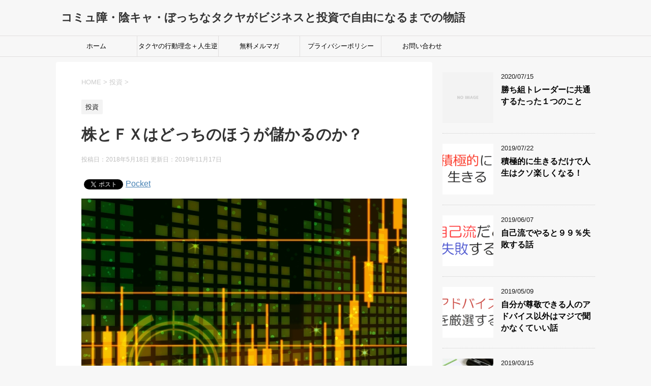

--- FILE ---
content_type: text/html; charset=UTF-8
request_url: https://takuya001.com/archives/548
body_size: 13980
content:
<!DOCTYPE html>
<!--[if lt IE 7]>
<html class="ie6" lang="ja"
prefix="og: https://ogp.me/ns#" > <![endif]-->
<!--[if IE 7]>
<html class="i7" lang="ja"
prefix="og: https://ogp.me/ns#" > <![endif]-->
<!--[if IE 8]>
<html class="ie" lang="ja"
prefix="og: https://ogp.me/ns#" > <![endif]-->
<!--[if gt IE 8]><!-->
<html lang="ja"
prefix="og: https://ogp.me/ns#" >
<!--<![endif]-->
<head prefix="og: http://ogp.me/ns# fb: http://ogp.me/ns/fb# article: http://ogp.me/ns/article#">
<meta charset="UTF-8" >
<meta name="viewport" content="width=device-width,initial-scale=1.0,user-scalable=yes">
<meta name="format-detection" content="telephone=no" >
<link rel="alternate" type="application/rss+xml" title="コミュ障・陰キャ・ぼっちなタクヤがビジネスと投資で自由になるまでの物語　 RSS Feed" href="https://takuya001.com/feed" />
<link rel="pingback" href="https://takuya001.com/xmlrpc.php" >
<!--[if lt IE 9]>
<script src="https://takuya001.com/wp-content/themes/stinger8/js/html5shiv.js"></script>
<![endif]-->
<title>株とＦＸはどっちのほうが儲かるのか？ | コミュ障・陰キャ・ぼっちなタクヤがビジネスと投資で自由になるまでの物語 </title>
<!-- All in One SEO 4.1.4.5 -->
<meta name="robots" content="max-image-preview:large" />
<link rel="canonical" href="https://takuya001.com/archives/548" />
<meta property="og:locale" content="ja_JP" />
<meta property="og:site_name" content="コミュ障・陰キャ・ぼっちなタクヤがビジネスと投資で自由になるまでの物語　 |" />
<meta property="og:type" content="article" />
<meta property="og:title" content="株とＦＸはどっちのほうが儲かるのか？ | コミュ障・陰キャ・ぼっちなタクヤがビジネスと投資で自由になるまでの物語 " />
<meta property="og:url" content="https://takuya001.com/archives/548" />
<meta property="article:published_time" content="2018-05-18T11:30:32+00:00" />
<meta property="article:modified_time" content="2019-11-16T23:16:03+00:00" />
<meta name="twitter:card" content="summary" />
<meta name="twitter:domain" content="takuya001.com" />
<meta name="twitter:title" content="株とＦＸはどっちのほうが儲かるのか？ | コミュ障・陰キャ・ぼっちなタクヤがビジネスと投資で自由になるまでの物語 " />
<meta name="google" content="nositelinkssearchbox" />
<!-- All in One SEO -->
<link rel='dns-prefetch' href='//ajax.googleapis.com' />
<!-- <link rel='stylesheet' id='contact-form-7-css'  href='https://takuya001.com/wp-content/plugins/contact-form-7/includes/css/styles.css?ver=5.1.6' type='text/css' media='all' /> -->
<!-- <link rel='stylesheet' id='toc-screen-css'  href='https://takuya001.com/wp-content/plugins/table-of-contents-plus/screen.min.css?ver=2106' type='text/css' media='all' /> -->
<!-- <link rel='stylesheet' id='normalize-css'  href='https://takuya001.com/wp-content/themes/stinger8/css/normalize.css?ver=1.5.9' type='text/css' media='all' /> -->
<!-- <link rel='stylesheet' id='font-awesome-css'  href='https://takuya001.com/wp-content/themes/stinger8/css/fontawesome/css/font-awesome.min.css?ver=4.5.0' type='text/css' media='all' /> -->
<!-- <link rel='stylesheet' id='style-css'  href='https://takuya001.com/wp-content/themes/stinger8/style.css?ver=4.9.26' type='text/css' media='all' /> -->
<link rel="stylesheet" type="text/css" href="//takuya001.com/wp-content/cache/wpfc-minified/eperinhf/e86lp.css" media="all"/>
<script type='text/javascript' src='//ajax.googleapis.com/ajax/libs/jquery/1.11.3/jquery.min.js?ver=1.11.3'></script>
<link rel='https://api.w.org/' href='https://takuya001.com/wp-json/' />
<link rel='shortlink' href='https://takuya001.com/?p=548' />
<link rel="alternate" type="application/json+oembed" href="https://takuya001.com/wp-json/oembed/1.0/embed?url=https%3A%2F%2Ftakuya001.com%2Farchives%2F548" />
<link rel="alternate" type="text/xml+oembed" href="https://takuya001.com/wp-json/oembed/1.0/embed?url=https%3A%2F%2Ftakuya001.com%2Farchives%2F548&#038;format=xml" />
<!-- BEGIN: WP Social Bookmarking Light HEAD -->
<script>
(function (d, s, id) {
var js, fjs = d.getElementsByTagName(s)[0];
if (d.getElementById(id)) return;
js = d.createElement(s);
js.id = id;
js.src = "//connect.facebook.net/ja_JP/sdk.js#xfbml=1&version=v2.7";
fjs.parentNode.insertBefore(js, fjs);
}(document, 'script', 'facebook-jssdk'));
</script>
<style type="text/css">
.wp_social_bookmarking_light{
border: 0 !important;
padding: 10px 0 20px 0 !important;
margin: 0 !important;
}
.wp_social_bookmarking_light div{
float: left !important;
border: 0 !important;
padding: 0 !important;
margin: 0 5px 0px 0 !important;
min-height: 30px !important;
line-height: 18px !important;
text-indent: 0 !important;
}
.wp_social_bookmarking_light img{
border: 0 !important;
padding: 0;
margin: 0;
vertical-align: top !important;
}
.wp_social_bookmarking_light_clear{
clear: both !important;
}
#fb-root{
display: none;
}
.wsbl_facebook_like iframe{
max-width: none !important;
}
.wsbl_pinterest a{
border: 0px !important;
}
</style>
<!-- END: WP Social Bookmarking Light HEAD -->
<style type="text/css" id="custom-background-css">
body.custom-background { background-color: #f7f7f7; }
</style>
<!-- Google Analytics -->
<script>
(function(i,s,o,g,r,a,m){i['GoogleAnalyticsObject']=r;i[r]=i[r]||function(){
(i[r].q=i[r].q||[]).push(arguments)},i[r].l=1*new Date();a=s.createElement(o),
m=s.getElementsByTagName(o)[0];a.async=1;a.src=g;m.parentNode.insertBefore(a,m)
})(window,document,'script','https://www.google-analytics.com/analytics.js','ga');
ga('create', 'UA-117920385-1', 'auto');
ga('send', 'pageview');
</script>
<!-- End Google Analytics -->
</head>
<body class="post-template-default single single-post postid-548 single-format-standard custom-background" >
<div id="st-ami">
<div id="wrapper">
<div id="wrapper-in">
<header>
<div id="headbox-bg">
<div class="clearfix" id="headbox">
<nav id="s-navi" class="pcnone">
<dl class="acordion">
<dt class="trigger">
<p><span class="op"><i class="fa fa-bars"></i></span></p>
</dt>
<dd class="acordion_tree">
<div class="menu-%e3%83%a1%e3%83%8b%e3%83%a5%e3%83%bc%ef%bc%91-container"><ul id="menu-%e3%83%a1%e3%83%8b%e3%83%a5%e3%83%bc%ef%bc%91" class="menu"><li id="menu-item-2208" class="menu-item menu-item-type-custom menu-item-object-custom menu-item-home menu-item-2208"><a href="https://takuya001.com/">ホーム</a></li>
<li id="menu-item-2207" class="menu-item menu-item-type-post_type menu-item-object-page menu-item-2207"><a href="https://takuya001.com/profile">タクヤの行動理念＋人生逆転のためのプロセス</a></li>
<li id="menu-item-2637" class="menu-item menu-item-type-custom menu-item-object-custom menu-item-2637"><a href="http://takuya001.com/lp/31-2">無料メルマガ</a></li>
<li id="menu-item-2205" class="menu-item menu-item-type-post_type menu-item-object-page menu-item-2205"><a href="https://takuya001.com/privacy">プライバシーポリシー</a></li>
<li id="menu-item-2206" class="menu-item menu-item-type-post_type menu-item-object-page menu-item-2206"><a href="https://takuya001.com/contact">お問い合わせ</a></li>
</ul></div>			<div class="clear"></div>
</dd>
</dl>
</nav>
<div id="header-l">
<!-- ロゴ又はブログ名 -->
<p class="sitename">
<a href="https://takuya001.com/">
コミュ障・陰キャ・ぼっちなタクヤがビジネスと投資で自由になるまでの物語　										</a>
</p>
<!-- ロゴ又はブログ名ここまで -->
<!-- キャプション -->
<p class="descr">
</p>
</div><!-- /#header-l -->
</div><!-- /#headbox-bg -->
</div><!-- /#headbox clearfix -->
<div id="gazou-wide">
<div id="st-menubox">
<div id="st-menuwide">
<nav class="smanone clearfix"><ul id="menu-%e3%83%a1%e3%83%8b%e3%83%a5%e3%83%bc%ef%bc%91-1" class="menu"><li class="menu-item menu-item-type-custom menu-item-object-custom menu-item-home menu-item-2208"><a href="https://takuya001.com/">ホーム</a></li>
<li class="menu-item menu-item-type-post_type menu-item-object-page menu-item-2207"><a href="https://takuya001.com/profile">タクヤの行動理念＋人生逆転のためのプロセス</a></li>
<li class="menu-item menu-item-type-custom menu-item-object-custom menu-item-2637"><a href="http://takuya001.com/lp/31-2">無料メルマガ</a></li>
<li class="menu-item menu-item-type-post_type menu-item-object-page menu-item-2205"><a href="https://takuya001.com/privacy">プライバシーポリシー</a></li>
<li class="menu-item menu-item-type-post_type menu-item-object-page menu-item-2206"><a href="https://takuya001.com/contact">お問い合わせ</a></li>
</ul></nav>			</div>
</div>
</div>
<!-- /gazou -->
</header>
<div id="content-w">
<div id="content" class="clearfix">
<div id="contentInner">
<div class="st-main">
<!-- ぱんくず -->
<section id="breadcrumb">
<ol itemscope itemtype="http://schema.org/BreadcrumbList">
<li itemprop="itemListElement" itemscope
itemtype="http://schema.org/ListItem"><a href="https://takuya001.com" itemprop="item"><span itemprop="name">HOME</span></a> > <meta itemprop="position" content="1" /></li>
<li itemprop="itemListElement" itemscope
itemtype="http://schema.org/ListItem"><a href="https://takuya001.com/archives/category/investment%e3%80%80%e3%80%80" itemprop="item">
<span itemprop="name">投資</span> </a> &gt;<meta itemprop="position" content="2" /></li> 
</ol>
</section>
<!--/ ぱんくず -->
<div id="post-548" class="st-post post-548 post type-post status-publish format-standard has-post-thumbnail hentry category-investment">
<article>
<!--ループ開始 -->
<p class="st-catgroup">
<a href="https://takuya001.com/archives/category/investment%e3%80%80%e3%80%80" title="View all posts in 投資" rel="category tag"><span class="catname st-catid2">投資</span></a>					</p>
<h1 class="entry-title">株とＦＸはどっちのほうが儲かるのか？</h1>
<div class="blogbox">
<p><span class="kdate">
投稿日：2018年5月18日								更新日：<time class="updated" datetime="2019-11-17T08:16:03+0900">2019年11月17日</time>
</span></p>
</div>
<div class="mainbox">
<div class="entry-content">
<div class='wp_social_bookmarking_light'>
<div class="wsbl_facebook_like"><div id="fb-root"></div><fb:like href="https://takuya001.com/archives/548" layout="button_count" action="like" width="100" share="false" show_faces="false" ></fb:like></div>
<div class="wsbl_twitter"><a href="https://twitter.com/share" class="twitter-share-button" data-url="https://takuya001.com/archives/548" data-text="株とＦＸはどっちのほうが儲かるのか？" data-lang="ja">Tweet</a></div>
<div class="wsbl_pocket"><a href="https://getpocket.com/save" class="pocket-btn" data-lang="en" data-save-url="https://takuya001.com/archives/548" data-pocket-count="horizontal" data-pocket-align="left" >Pocket</a><script type="text/javascript">!function(d,i){if(!d.getElementById(i)){var j=d.createElement("script");j.id=i;j.src="https://widgets.getpocket.com/v1/j/btn.js?v=1";var w=d.getElementById(i);d.body.appendChild(j);}}(document,"pocket-btn-js");</script></div>
<div class="wsbl_google_plus_one"><g:plusone size="medium" annotation="bubble" href="https://takuya001.com/archives/548" ></g:plusone></div>
</div>
<br class='wp_social_bookmarking_light_clear' />
<p><img class="alignnone size-full wp-image-6497" src="https://takuya001.com/wp-content/uploads/2018/05/ecd1cd298cd3f810b4b0b7676ad031bb_s.jpg" alt="チャート" width="640" height="480" srcset="https://takuya001.com/wp-content/uploads/2018/05/ecd1cd298cd3f810b4b0b7676ad031bb_s.jpg 640w, https://takuya001.com/wp-content/uploads/2018/05/ecd1cd298cd3f810b4b0b7676ad031bb_s-300x225.jpg 300w" sizes="(max-width: 640px) 100vw, 640px" /></p>
<div id="toc_container" class="toc_transparent no_bullets"><p class="toc_title">目次</p><ul class="toc_list"><li><a href="#i"><span class="toc_number toc_depth_1">1</span> 株もＦＸもカイジの沼のようなギャンブルじゃない！</a></li><li><a href="#i-2"><span class="toc_number toc_depth_1">2</span> 株やＦＸの本質は天気予報と同じ。</a></li><li><a href="#i-3"><span class="toc_number toc_depth_1">3</span> チャートを見れば株式市場がＡＴＭに・・・</a></li><li><a href="#i-4"><span class="toc_number toc_depth_1">4</span> 株で稼げる人はＦＸでもガッポリ稼げる！！</a></li><li><a href="#i-5"><span class="toc_number toc_depth_1">5</span> 株価の上げ下げのキモは人間心理</a></li><li><a href="#i-6"><span class="toc_number toc_depth_1">6</span> 株とＦＸの値動きメカニズムの秘密とは？</a></li><li><a href="#i-7"><span class="toc_number toc_depth_1">7</span> まとめ</a></li><li><a href="#i-8"><span class="toc_number toc_depth_1">8</span> ※追伸</a></li></ul></div>
<h2><span id="i"><span id="i">株もＦＸもカイジの沼のようなギャンブルじゃない！</span></span></h2>
<p><img class="alignnone size-large wp-image-5805" src="https://takuya001.com/wp-content/uploads/2018/05/N811_1234saikoro_TP_V-1024x682.jpg" alt="サイコロ" width="700" height="466" srcset="https://takuya001.com/wp-content/uploads/2018/05/N811_1234saikoro_TP_V-1024x682.jpg 1024w, https://takuya001.com/wp-content/uploads/2018/05/N811_1234saikoro_TP_V-300x200.jpg 300w, https://takuya001.com/wp-content/uploads/2018/05/N811_1234saikoro_TP_V-768x512.jpg 768w, https://takuya001.com/wp-content/uploads/2018/05/N811_1234saikoro_TP_V.jpg 1600w" sizes="(max-width: 700px) 100vw, 700px" /></p>
<p>こんにちは、タクヤです。</p>
<p><span class="oomozi">今</span>日は、株とＦＸはどっちのほうが<br />
儲かるのか？</p>
<p>という話をしていきます。</p>
<p>&nbsp;</p>
<p>突然ですが、投資といえば株とＦＸが有<br />
名ですよね。</p>
<p>&nbsp;</p>
<p>ちなみに、めっちゃ簡単に言っておく<br />
と、</p>
<p>株式投資はトヨタなどの会社に投<br />
資すること。</p>
<p>で、ＦＸっていうのは、Foreign Ex<br />
changeの略で、<br />
国の通貨に投資をすることです。</p>
<p>&nbsp;</p>
<p>まずあなたは、株とＦＸという言葉だけ<br />
を見て、どんなイメージを思い浮かべ<br />
ますかね？</p>
<p>&nbsp;</p>
<p>おそらく多くの人が持つイメージとし<br />
ては、</p>
<p>「株式投資はちゃんとした投資だけ<br />
ど、ＦＸはギャンブルみたいなもんで<br />
しょ！」</p>
<p>という感じなのではないでしょうか？</p>
<p>&nbsp;</p>
<p>確かに一見、株はリスクが低くて、<br />
ＦＸはリスクが高いと思われがちなん<br />
ですよね。</p>
<p>僕も以前までそう思ってました。</p>
<p>&nbsp;</p>
<p>しかし実は、株もＦＸもリスクはほと<br />
んど変わらないんですよ。</p>
<p>なぜなら、株もＦＸも、値動きが上<br />
がるか下がるかを当てることができれ<br />
ば儲かる。</p>
<p>外れたら損をするという、ただそ<br />
れだけのことだからです。</p>
<p>&nbsp;</p>
<p>だから、株もＦＸも、</p>
<p>どちらともカイジの沼のようなギャンブ<br />
ルではないということですね。</p>
<p>&nbsp;</p>
<p>そして、今日のテーマである、株とＦＸ<br />
はどっちのほうが儲かるのか？<br />
という答えを言うと・・・</p>
<p>「株でもＦＸでもどっちでも超儲か<br />
りまっせ！」</p>
<p>というのが答えです。</p>
<p>&nbsp;</p>
<p>「株でもＦＸでもどっちでも儲かる<br />
って、<br />
それ全然答えになってねえじゃね<br />
えか！」</p>
<p>と発狂した人もいるかもしれませ<br />
んが、これが真実なのでしょうがな<br />
いんですよね。</p>
<h2><span id="i-2">株やＦＸの本質は天気予報と同じ。</span></h2>
<p>はっきり言って、株だから安全、ＦＸ<br />
だから危険というのは間違ってます。</p>
<p>正確に言うと、株でもＦＸでも、<br />
値動きが読めれば安全。</p>
<p>値動きを読めなければ危険という、<br />
ただそれだけのことです。</p>
<p>&nbsp;</p>
<p>例えば、値動きを読むというのはどう<br />
いうことかというと、</p>
<p>「次は株価が上昇しそうだな！」</p>
<p>「下落しそうだな！」</p>
<p>という次の株価の値動きを予測する<br />
ことです。</p>
<p>まあ天気予報みたいなものですね。</p>
<p>&nbsp;</p>
<p>例えば、天気予報は、</p>
<p>・明日は晴れになるか</p>
<p>・雨になるか</p>
<p>だいたい当たりますよね。</p>
<p>&nbsp;</p>
<p>それと同じで、</p>
<p>株やＦＸも、天気予報と同じで、ある<br />
程度上がるか下がるかを予測するこ<br />
とができます。</p>
<p>&nbsp;</p>
<p>信じられないかもしれませんが、株<br />
とＦＸの値動きというのは予測<br />
できるんですよ。</p>
<p>&nbsp;</p>
<p>もちろん、百発百中というのは無理<br />
ですが、</p>
<p>株価の値動きはある程度予測ができ<br />
ます。</p>
<p>&nbsp;</p>
<p>で、ここだけの話、株もＦＸも<br />
上がるか下がるか２分の１の確率<br />
の世界です。</p>
<p>だからこそ、株価の上げ下げの的中率<br />
を上げていけば、<br />
自然と勝てるようになるというわけで<br />
す。</p>
<p>&nbsp;</p>
<p>「でも、株価の値動きって本当に読め<br />
るんですか？」</p>
<p>「値動きが読めるってことは、企業<br />
の未来も分かるってことですか？」</p>
<p>という人もいると思うので答えて<br />
おきますが、ぶっちゃけ企業の未来<br />
は分かりません。</p>
<p>&nbsp;</p>
<p>企業の未来は分からない。でも株<br />
価の値動きは分かるのです。</p>
<p>なぜ、企業の未来が分からなく<br />
ても株価の上げ下げは予測できるの<br />
か？</p>
<p>それは、今の時代はチャートという<br />
超便利ツールがあるからです。</p>
<h2><span id="i-3">チャートを見れば株式市場がＡＴＭに・・・</span></h2>
<p>ちなみに、チャートというのはパソコン<br />
に表示することで、</p>
<p>株価の値動きが見れるグラフみたいな<br />
ものですね。</p>
<p>&nbsp;</p>
<p>言葉だけじゃイメージしづらい<br />
と思うので画像でお見せしますね。</p>
<p><a href="https://takuya001.com/wp-content/uploads/2018/05/stock-chart-9.png"><img class="alignnone size-large wp-image-5803" src="https://takuya001.com/wp-content/uploads/2018/05/stock-chart-9-1024x576.png" alt="株価チャート" width="700" height="394" srcset="https://takuya001.com/wp-content/uploads/2018/05/stock-chart-9-1024x576.png 1024w, https://takuya001.com/wp-content/uploads/2018/05/stock-chart-9-300x169.png 300w, https://takuya001.com/wp-content/uploads/2018/05/stock-chart-9-768x432.png 768w, https://takuya001.com/wp-content/uploads/2018/05/stock-chart-9.png 1366w" sizes="(max-width: 700px) 100vw, 700px" /></a></p>
<p>&nbsp;</p>
<p>いかがでしょうか？</p>
<p>これが株価チャートというものです。</p>
<p>&nbsp;</p>
<p>例えば、株価チャートを見れば、</p>
<p>「どこで株を買えばいいのか？」</p>
<p>が一発で分かるようになります。</p>
<p>&nbsp;</p>
<p>「おっ！次は株価が上がりそうだから<br />
株を買ってみるぜ！」</p>
<p>「うーん・・このチャートの形だとそろ<br />
そろ下がりそうだから、<br />
利益確定しておくか・・・」</p>
<p>といった売買判断が、チャートを見る<br />
ことで、めちゃくちゃ簡単にできるよう<br />
になります。</p>
<p>&nbsp;</p>
<p>例えば、</p>
<p>チャートを見て株を買うタイミングが<br />
分かるようになれば、</p>
<p>株式市場が<br />
あなたのＡＴＭに早変わりします。</p>
<p>&nbsp;</p>
<p>つまり、</p>
<p>好きな時に好きなだけのマネーを、<br />
株式市場から引き出すことができ<br />
るようになるということですね。</p>
<p><a href="https://takuya001.com/archives/5973" target="_blank" rel="noopener">株価チャートを見るメリットについて書いた記事はこちら</a></p>
<p>&nbsp;</p>
<p>それから、<br />
株とＦＸはどっちのほうが儲かるのか？<br />
という議論は、多くの人がやってます<br />
が、</p>
<p>ぶっちゃけ、株だろうがＦＸだろう<br />
がどっちもえぐいほど儲かります。</p>
<p>トレードスキルがある人がやればで<br />
すが。</p>
<p>&nbsp;</p>
<p>だから、本来は上記のような議論は<br />
不毛でしかないのです。</p>
<p>&nbsp;</p>
<p>真実は、</p>
<p>・トレードが上手い人がやれば、株だ<br />
ろうがＦＸだろうが、</p>
<p>１００万円の元手を１億円とかにで<br />
きる。</p>
<p>・トレードが下手な人がやれば、株だろ<br />
うがＦＸだろうが、</p>
<p>１００万円の元手が０円になる。</p>
<p>ただこれだけのことです。</p>
<h2><span id="i-4">株で稼げる人はＦＸでもガッポリ稼げる！！</span></h2>
<p>はっきり言って、</p>
<p>株で勝てる人はＦＸでも勝てますし、<br />
ＦＸで勝てる人は株でも間違いなく勝<br />
てます。</p>
<p>なぜなら、株もＦＸも値動き自体<br />
は同じようなクセがあるからです。</p>
<p>&nbsp;</p>
<p>例えば、株価が一気に暴落したときとい<br />
うのは、</p>
<p>Ｖ字回復で一気に上昇していくのは、<br />
かなり稀という事実があります。</p>
<p>&nbsp;</p>
<p>で、ほとんどの場合、株価が暴落した<br />
後は３か月とか６か月ほど、</p>
<p>同じ価格帯をいったりきたりする<br />
値動きになります。</p>
<p>&nbsp;</p>
<p>このような同じ価格帯の中で値動きする<br />
状態のことを、</p>
<p>横ばい相場と言います。<br />
※（ボックス相場とも言います。）</p>
<p>&nbsp;</p>
<p>例えば、１０００円だった株価が暴落<br />
してきて８００円になりました。</p>
<p>で、１０００円から８００円まで<br />
暴落してきた場合だと、</p>
<p>だいたい、８００円～９００円くらいの<br />
値幅で、<br />
株価がいったりきたりする値動きにな<br />
りますね。</p>
<h2><span id="i-5">株価の上げ下げのキモは人間心理</span></h2>
<p>なぜ、株価が暴落した後は、横ばい<br />
相場になりやすいのか？</p>
<p>それは投資家たちの人間心理を考<br />
えれば、すべて説明できます。</p>
<p>&nbsp;</p>
<p>例えば、株価が暴落してきた時の<br />
投資家の心理状態は、大きく分けて<br />
２パターンあります。</p>
<p>&nbsp;</p>
<p>まず１つめのタイプは、</p>
<p>「これだけ株価が下がってきたんだか<br />
ら、そろそろ上がるに違いない！」</p>
<p>「だから株を買おう！」</p>
<p>という考えの投資家。</p>
<p>&nbsp;</p>
<p>２つめのタイプは、</p>
<p>「ヤベーよ！ヤベーよ！これだけ株価<br />
が下がってるから、もっともっと下<br />
がっちまうんじゃねーか」</p>
<p>「だから、持ち株をすべて売って今<br />
のうちに逃げておかなくちゃ汗」</p>
<p>という考えの投資家。</p>
<p>&nbsp;</p>
<p>要は、株価がドカーンと下げたあと<br />
は、</p>
<p>「もうそろそろ上がるはずだ！」<br />
と言って株を買ってくる投資家と、</p>
<p>「いやまだまだ下がるはずだ！」と<br />
言って株を売ってくる投資家の、</p>
<p>激しい攻防が行われてるということです<br />
ね。</p>
<p>&nbsp;</p>
<p>そして、結果的に売られた株数より<br />
買われた株数が多ければ、</p>
<p>天に昇る勢いでグングン上昇する。</p>
<p>逆に、買われた株数より売られた株数<br />
が多ければ、</p>
<p>みるみる下落するというわけです。</p>
<h2><span id="i-6">株とＦＸの値動きメカニズムの秘密とは？</span></h2>
<p>株の場合はとてもシンプルで、</p>
<p>売りより買いが多ければ、企業の業績<br />
が悪くても株価が上がる。</p>
<p>買いより売りが多ければ、企業の<br />
業績が良くても株価が下がる。</p>
<p>というメカニズムになっております。</p>
<p>&nbsp;</p>
<p>逆に、ＦＸの場合だと、それぞれの国ごと<br />
で通貨ペアというものが作られています。</p>
<p>&nbsp;</p>
<p>具体的に言うと、</p>
<p>アメリカドルＶＳ日本円みたいな感<br />
じですね。</p>
<p>&nbsp;</p>
<p>で、アメリカドルＶＳ日本円のよ<br />
うな感じになっているので、</p>
<p>アメリカドルが買われれば、アメリ<br />
カドルの価値が上がる。</p>
<p>日本円が買われれば、日本円の価値が上が<br />
るというメカニズムになっているわけ<br />
です。</p>
<p>&nbsp;</p>
<p>つまり、ＦＸというのはシンプルに、</p>
<p>現状ではどっちの通貨のほうが<br />
価値が高いのか？</p>
<p>を争っている、ゲームみたいなものだと<br />
思ってください。</p>
<p>&nbsp;</p>
<p>例えば、日本円よりアメリカドルが<br />
買われている時に、</p>
<p>あなたがアメリカドルを持って<br />
いればガッポリ儲かります。</p>
<p>&nbsp;</p>
<p>逆に、日本円よりアメリカドルが買<br />
われている時に、</p>
<p>あなたが日本円を持っていれば<br />
損をするということですね。</p>
<h2><span id="i-7">まとめ</span></h2>
<p>最後になりますが、</p>
<p>・株とＦＸはどっちのほうが儲かるのか？<br />
の答えとしては、</p>
<p>値動きの読み方をマスターすれば、<br />
株でもＦＸでも勝てるけど、</p>
<p>値動きが読めなければ、株でもＦＸでも<br />
勝てません。</p>
<p>&nbsp;</p>
<p>で、値動きを読むためにはどうすれば<br />
いいのかというと、</p>
<p>過去の値動きが描かれたチャート<br />
というものがあるので、それを<br />
利用する。</p>
<p>&nbsp;</p>
<p>・株の値動きも、ＦＸの値動きも、<br />
同じような値動きパターンをしや<br />
すい。</p>
<p>株もＦＸも同じような値動きパターン<br />
をしやすい理由は、</p>
<p>投資家たちの人間心理（恐怖と欲望）が<br />
大きく影響している</p>
<p>ということでした。</p>
<p>それでは、今日はこの辺で。</p>
<p>&nbsp;</p>
<p>関連記事はこちらから</p>
<p><a href="https://takuya001.com/archives/114" target="_blank" rel="noopener">投資はリスクもあるが超絶に儲かります！！！</a></p>
<p><a href="https://takuya001.com/archives/1757" target="_blank" rel="noopener">孤独が好きな人はトレードに向いてる話</a></p>
<p>ーーーーーーーーーーーーーーーーーー</p>
<h2><span id="i-8">※追伸</span></h2>
<p>僕は現在、ビジネスと投資の世界に足<br />
を踏み入れたおかげで、涙がポロポロ<br />
こぼれ落ちるほど、</p>
<p>エキサイティングな人生を送っており<br />
ます。ww</p>
<p>日々、勉強→実践をしてビジネスと投<br />
資のスキルがレベルアップしていく感<br />
覚が、たまらんのです。</p>
<p>&nbsp;</p>
<p>こんな感じで、今でこそ充実した人生<br />
を送れている僕ですが、僕はもともと、</p>
<p>中学、高校、大学と１０年近く、</p>
<p>・ぼっちで友だちいない歴１０年以上。</p>
<p>・コミュ障で教室の隅に追いやられる。</p>
<p>・陰キャだったので高校のクラスメイ<br />
トから、ゴミを見るような目で見られ<br />
る。</p>
<p>・女と会話するととにかくキョどる。</p>
<p>・大学の単位を落としまくってパニッ<br />
クになる。</p>
<p>・唯一の楽しみはパズドラをやること。</p>
<p>こんな感じでクソみたいな人生を送っ<br />
てました。w</p>
<p>&nbsp;</p>
<p>そんな僕でも、ビジネスと投資の世界<br />
に足を踏み入れた結果、あっさりと人<br />
生逆転できました。</p>
<p>僕のような、クソみたいな人生を送っ<br />
てきた人間だって人生逆転できたんだ<br />
から、</p>
<p>どんな人だって、しっかりと努力して<br />
いけば人生逆転できると確信していま<br />
す。</p>
<p>いったい僕はどのようにして、クソみ<br />
たいな人生からリア充な人生に進化す<br />
ることができたのか？</p>
<p>その過程を知りたい人は以下の記事か<br />
らどうぞ。</p>
<p><a href="https://takuya001.com/profile" target="_blank" rel="noopener">僕タクヤが人生逆転できたシンプルな秘密</a></p>
<p>ーーーーーーーーーーーーーーーーーーー</p>
<p><a href="http://takuya001.com/lp/31-2" target="_blank" rel="noopener">タクヤの無料メルマガはこちら</a></p>
<p>&nbsp;</p>
<div class='wp_social_bookmarking_light'>
<div class="wsbl_facebook_like"><div id="fb-root"></div><fb:like href="https://takuya001.com/archives/548" layout="button_count" action="like" width="100" share="false" show_faces="false" ></fb:like></div>
<div class="wsbl_twitter"><a href="https://twitter.com/share" class="twitter-share-button" data-url="https://takuya001.com/archives/548" data-text="株とＦＸはどっちのほうが儲かるのか？" data-lang="ja">Tweet</a></div>
<div class="wsbl_pocket"><a href="https://getpocket.com/save" class="pocket-btn" data-lang="en" data-save-url="https://takuya001.com/archives/548" data-pocket-count="horizontal" data-pocket-align="left" >Pocket</a><script type="text/javascript">!function(d,i){if(!d.getElementById(i)){var j=d.createElement("script");j.id=i;j.src="https://widgets.getpocket.com/v1/j/btn.js?v=1";var w=d.getElementById(i);d.body.appendChild(j);}}(document,"pocket-btn-js");</script></div>
<div class="wsbl_google_plus_one"><g:plusone size="medium" annotation="bubble" href="https://takuya001.com/archives/548" ></g:plusone></div>
</div>
<br class='wp_social_bookmarking_light_clear' />
</div>
<div class="adbox">
</div>
</div><!-- .mainboxここまで -->
<div class="sns">
<ul class="clearfix">
<!--ツイートボタン-->
<li class="twitter"> 
<a onclick="window.open('//twitter.com/intent/tweet?url=https%3A%2F%2Ftakuya001.com%2Farchives%2F548&text=%E6%A0%AA%E3%81%A8%EF%BC%A6%EF%BC%B8%E3%81%AF%E3%81%A9%E3%81%A3%E3%81%A1%E3%81%AE%E3%81%BB%E3%81%86%E3%81%8C%E5%84%B2%E3%81%8B%E3%82%8B%E3%81%AE%E3%81%8B%EF%BC%9F&tw_p=tweetbutton', '', 'width=500,height=450'); return false;"><i class="fa fa-twitter"></i><span class="snstext " >Twitter</span></a>
</li>
<!--Facebookボタン-->      
<li class="facebook">
<a href="//www.facebook.com/sharer.php?src=bm&u=https%3A%2F%2Ftakuya001.com%2Farchives%2F548&t=%E6%A0%AA%E3%81%A8%EF%BC%A6%EF%BC%B8%E3%81%AF%E3%81%A9%E3%81%A3%E3%81%A1%E3%81%AE%E3%81%BB%E3%81%86%E3%81%8C%E5%84%B2%E3%81%8B%E3%82%8B%E3%81%AE%E3%81%8B%EF%BC%9F" target="_blank"><i class="fa fa-facebook"></i><span class="snstext " >Facebook</span>
</a>
</li>
<!--Google+1ボタン-->
<li class="googleplus">
<a href="https://plus.google.com/share?url=https%3A%2F%2Ftakuya001.com%2Farchives%2F548" target="_blank"><i class="fa fa-google-plus"></i><span class="snstext " >Google+</span></a>
</li>
<!--ポケットボタン-->      
<li class="pocket">
<a onclick="window.open('//getpocket.com/edit?url=https%3A%2F%2Ftakuya001.com%2Farchives%2F548&title=%E6%A0%AA%E3%81%A8%EF%BC%A6%EF%BC%B8%E3%81%AF%E3%81%A9%E3%81%A3%E3%81%A1%E3%81%AE%E3%81%BB%E3%81%86%E3%81%8C%E5%84%B2%E3%81%8B%E3%82%8B%E3%81%AE%E3%81%8B%EF%BC%9F', '', 'width=500,height=350'); return false;"><i class="fa fa-get-pocket"></i><span class="snstext " >Pocket</span></a></li>
<!--はてブボタン-->  
<li class="hatebu">       
<a href="//b.hatena.ne.jp/entry/https://takuya001.com/archives/548" class="hatena-bookmark-button" data-hatena-bookmark-layout="simple" title="株とＦＸはどっちのほうが儲かるのか？"><span style="font-weight:bold" class="fa-hatena">B!</span><span class="snstext " >はてブ</span>
</a><script type="text/javascript" src="//b.st-hatena.com/js/bookmark_button.js" charset="utf-8" async="async"></script>
</li>
<!--LINEボタン-->   
<li class="line">
<a href="//line.me/R/msg/text/?%E6%A0%AA%E3%81%A8%EF%BC%A6%EF%BC%B8%E3%81%AF%E3%81%A9%E3%81%A3%E3%81%A1%E3%81%AE%E3%81%BB%E3%81%86%E3%81%8C%E5%84%B2%E3%81%8B%E3%82%8B%E3%81%AE%E3%81%8B%EF%BC%9F%0Ahttps%3A%2F%2Ftakuya001.com%2Farchives%2F548" target="_blank"><i class="fa fa-comment" aria-hidden="true"></i><span class="snstext" >LINE</span></a>
</li>     
</ul>
</div> 
<p class="tagst">
<i class="fa fa-folder-open-o" aria-hidden="true"></i>-<a href="https://takuya001.com/archives/category/investment%e3%80%80%e3%80%80" rel="category tag">投資</a><br/>
</p>
<p>執筆者：<a href="https://takuya001.com/archives/user/user1" title="タクヤ の投稿" rel="author">タクヤ</a></p>
<!--ループ終了-->
</article>
<div class="st-aside">
<!--関連記事-->
<p class="point"><span class="point-in">関連記事</span></p>
<div class="kanren">
<dl class="clearfix">
<dt><a href="https://takuya001.com/archives/1580">
<img width="150" height="150" src="https://takuya001.com/wp-content/uploads/2018/07/dce010d7c53b248c8b47536b4d8711af_m-150x150.jpg" class="attachment-thumbnail size-thumbnail wp-post-image" alt="相場のイメージ" srcset="https://takuya001.com/wp-content/uploads/2018/07/dce010d7c53b248c8b47536b4d8711af_m-150x150.jpg 150w, https://takuya001.com/wp-content/uploads/2018/07/dce010d7c53b248c8b47536b4d8711af_m-100x100.jpg 100w" sizes="(max-width: 150px) 100vw, 150px" />											</a></dt>
<dd>
<p class="kanren-t"><a href="https://takuya001.com/archives/1580">
株で勝ち続けるために大切なのは攻めより守り						</a></p>
<div class="smanone2">
<p>目次1 株で勝ち続けるために大切なこと2 株の世界では攻めより守りに徹するべし3 勝ち組トレーダーへの黄金ルート4 最初は儲けるより生き残ることが大事5 ※追伸 株で勝ち続けるために大切なこと こんに &#8230; </p>
</div>
</dd>
</dl>
<dl class="clearfix">
<dt><a href="https://takuya001.com/archives/1510">
<img width="150" height="150" src="https://takuya001.com/wp-content/uploads/2018/07/4f9eb1353ec80509585196469ba076bf_m-150x150.jpg" class="attachment-thumbnail size-thumbnail wp-post-image" alt="お金の雨" srcset="https://takuya001.com/wp-content/uploads/2018/07/4f9eb1353ec80509585196469ba076bf_m-150x150.jpg 150w, https://takuya001.com/wp-content/uploads/2018/07/4f9eb1353ec80509585196469ba076bf_m-100x100.jpg 100w" sizes="(max-width: 150px) 100vw, 150px" />											</a></dt>
<dd>
<p class="kanren-t"><a href="https://takuya001.com/archives/1510">
株式投資は超楽しいという話						</a></p>
<div class="smanone2">
<p>目次1 株式投資はマジで楽しすぎワロタｗ2 イチローのように努力した人だけが報われる！3 冗談抜きで３６５日休日も夢じゃない件ｗ4 まとめ5 ※追伸 株式投資はマジで楽しすぎワロタｗ こんにちは、タク &#8230; </p>
</div>
</dd>
</dl>
<dl class="clearfix">
<dt><a href="https://takuya001.com/archives/4601">
<img width="150" height="150" src="https://takuya001.com/wp-content/uploads/2018/05/ADIMGL6716_TP_V-150x150.jpg" class="attachment-thumbnail size-thumbnail wp-post-image" alt="眼鏡をかけた笑顔の男性" srcset="https://takuya001.com/wp-content/uploads/2018/05/ADIMGL6716_TP_V-150x150.jpg 150w, https://takuya001.com/wp-content/uploads/2018/05/ADIMGL6716_TP_V-100x100.jpg 100w" sizes="(max-width: 150px) 100vw, 150px" />											</a></dt>
<dd>
<p class="kanren-t"><a href="https://takuya001.com/archives/4601">
優れたトレーダーになる近道はトレードそのものを大好きになることだ！						</a></p>
<div class="smanone2">
<p>目次1 僕はブログを書くのとトレードが大好物！ｗｗ2 自分の人生＝トレードを極めること←これ最強！3 本気なら全人生をささげる覚悟でやれ！！4 トレードのガチ勢になって、神トレーダーへ！5 ※追伸 僕 &#8230; </p>
</div>
</dd>
</dl>
<dl class="clearfix">
<dt><a href="https://takuya001.com/archives/1480">
<img width="150" height="150" src="https://takuya001.com/wp-content/uploads/2018/07/MAX86_meganekui20141123111207_TP_V-150x150.jpg" class="attachment-thumbnail size-thumbnail wp-post-image" alt="電話をするスーツの男性" srcset="https://takuya001.com/wp-content/uploads/2018/07/MAX86_meganekui20141123111207_TP_V-150x150.jpg 150w, https://takuya001.com/wp-content/uploads/2018/07/MAX86_meganekui20141123111207_TP_V-100x100.jpg 100w" sizes="(max-width: 150px) 100vw, 150px" />											</a></dt>
<dd>
<p class="kanren-t"><a href="https://takuya001.com/archives/1480">
株の注文方法３つを大公開						</a></p>
<div class="smanone2">
<p>目次1 株の注文方法３つを大公開2 今すぐ株を買いたい人は成行注文3 ぴったりいくらで株を買いたい人は指値注文4 いくら以上になったら買いは逆指値注文5 まとめ6 ※追伸 株の注文方法３つを大公開 こ &#8230; </p>
</div>
</dd>
</dl>
<dl class="clearfix">
<dt><a href="https://takuya001.com/archives/5977">
<img width="150" height="150" src="https://takuya001.com/wp-content/uploads/2019/01/株はギャンブルではない-150x150.png" class="attachment-thumbnail size-thumbnail wp-post-image" alt="株はギャンブルではない" srcset="https://takuya001.com/wp-content/uploads/2019/01/株はギャンブルではない-150x150.png 150w, https://takuya001.com/wp-content/uploads/2019/01/株はギャンブルではない-100x100.png 100w" sizes="(max-width: 150px) 100vw, 150px" />											</a></dt>
<dd>
<p class="kanren-t"><a href="https://takuya001.com/archives/5977">
株はギャンブルじゃない！でもやり方によってはギャンブルになりうる。						</a></p>
<div class="smanone2">
<p>目次1 大前提として株はギャンブルじゃないから。笑2 株はやり方によってはギャンブルになる。3 思い込みで株を買ってると１００％大損するよ4 株を買うなら売買シナリオは必須！5 まとめ6 ※追伸 大前 &#8230; </p>
</div>
</dd>
</dl>
</div>
<!--ページナビ-->
<div class="p-navi clearfix">
<dl>
<dt>PREV</dt>
<dd>
<a href="https://takuya001.com/archives/473">株式投資は何を買うかよりいつ買うかが重要だ！</a>
</dd>
<dt>NEXT</dt>
<dd>
<a href="https://takuya001.com/archives/599">インプット２割、アウトプット８割が最強だ！！</a>
</dd>
</dl>
</div>
</div><!-- /st-aside -->
</div>
<!--/post-->
</div><!-- /st-main -->
</div>
<!-- /#contentInner -->
<div id="side">
<div class="st-aside">
<div class="kanren">
<dl class="clearfix">
<dt><a href="https://takuya001.com/archives/7395">
<img src="https://takuya001.com/wp-content/themes/stinger8/images/no-img.png" alt="no image" title="no image" width="100" height="100" />
</a></dt>
<dd>
<div class="blog_info">
<p>2020/07/15</p>
</div>
<p class="kanren-t"><a href="https://takuya001.com/archives/7395">勝ち組トレーダーに共通するたった１つのこと</a></p>
<div class="smanone2">
</div>
</dd>
</dl>
<dl class="clearfix">
<dt><a href="https://takuya001.com/archives/7221">
<img width="150" height="150" src="https://takuya001.com/wp-content/uploads/2019/07/積極的に生きる-1-150x150.png" class="attachment-thumbnail size-thumbnail wp-post-image" alt="積極的に生きる　" srcset="https://takuya001.com/wp-content/uploads/2019/07/積極的に生きる-1-150x150.png 150w, https://takuya001.com/wp-content/uploads/2019/07/積極的に生きる-1-100x100.png 100w" sizes="(max-width: 150px) 100vw, 150px" />											</a></dt>
<dd>
<div class="blog_info">
<p>2019/07/22</p>
</div>
<p class="kanren-t"><a href="https://takuya001.com/archives/7221">積極的に生きるだけで人生はクソ楽しくなる！　</a></p>
<div class="smanone2">
</div>
</dd>
</dl>
<dl class="clearfix">
<dt><a href="https://takuya001.com/archives/7219">
<img width="150" height="150" src="https://takuya001.com/wp-content/uploads/2019/06/自己流だと失敗する-1-150x150.png" class="attachment-thumbnail size-thumbnail wp-post-image" alt="自己流だと失敗する" srcset="https://takuya001.com/wp-content/uploads/2019/06/自己流だと失敗する-1-150x150.png 150w, https://takuya001.com/wp-content/uploads/2019/06/自己流だと失敗する-1-100x100.png 100w" sizes="(max-width: 150px) 100vw, 150px" />											</a></dt>
<dd>
<div class="blog_info">
<p>2019/06/07</p>
</div>
<p class="kanren-t"><a href="https://takuya001.com/archives/7219">自己流でやると９９％失敗する話　</a></p>
<div class="smanone2">
</div>
</dd>
</dl>
<dl class="clearfix">
<dt><a href="https://takuya001.com/archives/7217">
<img width="150" height="150" src="https://takuya001.com/wp-content/uploads/2019/05/アドバイスを厳選する-150x150.png" class="attachment-thumbnail size-thumbnail wp-post-image" alt="アドバイスを厳選する" srcset="https://takuya001.com/wp-content/uploads/2019/05/アドバイスを厳選する-150x150.png 150w, https://takuya001.com/wp-content/uploads/2019/05/アドバイスを厳選する-100x100.png 100w" sizes="(max-width: 150px) 100vw, 150px" />											</a></dt>
<dd>
<div class="blog_info">
<p>2019/05/09</p>
</div>
<p class="kanren-t"><a href="https://takuya001.com/archives/7217">自分が尊敬できる人のアドバイス以外はマジで聞かなくていい話　</a></p>
<div class="smanone2">
</div>
</dd>
</dl>
<dl class="clearfix">
<dt><a href="https://takuya001.com/archives/6661">
<img width="150" height="150" src="https://takuya001.com/wp-content/uploads/2019/03/853194e27906c174ca1ba7bc271536a8_s-150x150.jpg" class="attachment-thumbnail size-thumbnail wp-post-image" alt="savings　" srcset="https://takuya001.com/wp-content/uploads/2019/03/853194e27906c174ca1ba7bc271536a8_s-150x150.jpg 150w, https://takuya001.com/wp-content/uploads/2019/03/853194e27906c174ca1ba7bc271536a8_s-100x100.jpg 100w" sizes="(max-width: 150px) 100vw, 150px" />											</a></dt>
<dd>
<div class="blog_info">
<p>2019/03/15</p>
</div>
<p class="kanren-t"><a href="https://takuya001.com/archives/6661">貯金しまくれば人生良くなると思ってた僕はアホだった。マジで時間が無駄になった件。　</a></p>
<div class="smanone2">
</div>
</dd>
</dl>
</div>
<div id="mybox">
<div class="ad"><p class="menu_underh2">運営者プロフィール</p>			<div class="textwidget"><p><img class="alignnone size-full wp-image-628" src="https://takuya001.com/wp-content/uploads/2018/05/takuya1_0521015207.png" alt="タクヤ" width="180" height="180" /></p>
<p><strong><span class="oomozi">初</span></strong>めまして！このブログを運営して<br />
いるタクヤです。</p>
<p>このたびは当ブログをご覧いただき、<br />
ありがとうございます。</p>
<p>「っていうか、お前誰だよｗｗ」と<br />
思われるかもしれないので軽く自己<br />
紹介しておきましょう。</p>
<p>・名前　タクヤ</p>
<p>・年齢　２０代</p>
<p>・性別　男</p>
<p>・仕事　ブロガー、トレーダー</p>
<p>・趣味</p>
<p>１、ブログを書くこと</p>
<p>２、株やＦＸの勉強をすること</p>
<p>３、筋トレ</p>
<p>４、読書</p>
<p>５、瞑想</p>
<p><a href="https://takuya001.com/profile" target="_blank" rel="noopener">詳しいプロフィールはこちら</a></p>
<p>&nbsp;</p>
</div>
</div>		<div class="ad">		<p class="menu_underh2">最近の投稿</p>		<ul>
<li>
<a href="https://takuya001.com/archives/7395">勝ち組トレーダーに共通するたった１つのこと</a>
</li>
<li>
<a href="https://takuya001.com/archives/7221">積極的に生きるだけで人生はクソ楽しくなる！　</a>
</li>
<li>
<a href="https://takuya001.com/archives/7219">自己流でやると９９％失敗する話　</a>
</li>
<li>
<a href="https://takuya001.com/archives/7217">自分が尊敬できる人のアドバイス以外はマジで聞かなくていい話　</a>
</li>
<li>
<a href="https://takuya001.com/archives/6661">貯金しまくれば人生良くなると思ってた僕はアホだった。マジで時間が無駄になった件。　</a>
</li>
</ul>
</div><div class="ad"><div id="search">
<form method="get" id="searchform" action="https://takuya001.com/">
<label class="hidden" for="s">
</label>
<input type="text" placeholder="検索するテキストを入力" value="" name="s" id="s" />
<input type="image" src="https://takuya001.com/wp-content/themes/stinger8/images/search.png" alt="検索" id="searchsubmit" />
</form>
</div>
<!-- /stinger --> </div><div class="ad"><p class="menu_underh2">カテゴリー</p>		<ul>
<li class="cat-item cat-item-6"><a href="https://takuya001.com/archives/category/internet-business%e3%80%80%e3%80%80" >ネットビジネス</a> (22)
</li>
<li class="cat-item cat-item-2"><a href="https://takuya001.com/archives/category/investment%e3%80%80%e3%80%80" >投資</a> (85)
</li>
<li class="cat-item cat-item-4"><a href="https://takuya001.com/archives/category/business-thinking%e3%80%80%e3%80%80" >ビジネス思考</a> (88)
</li>
<li class="cat-item cat-item-3"><a href="https://takuya001.com/archives/category/mind" >マインド</a> (112)
</li>
<li class="cat-item cat-item-1"><a href="https://takuya001.com/archives/category/thinking" >思うこと</a> (98)
</li>
<li class="cat-item cat-item-7"><a href="https://takuya001.com/archives/category/learn%e3%80%80" >○○から学ぶシリーズ</a> (3)
</li>
</ul>
</div><div class="ad"><p class="menu_underh2">アーカイブ</p>		<ul>
<li><a href='https://takuya001.com/archives/date/2020/07'>2020年7月</a>&nbsp;(1)</li>
<li><a href='https://takuya001.com/archives/date/2019/07'>2019年7月</a>&nbsp;(1)</li>
<li><a href='https://takuya001.com/archives/date/2019/06'>2019年6月</a>&nbsp;(1)</li>
<li><a href='https://takuya001.com/archives/date/2019/05'>2019年5月</a>&nbsp;(1)</li>
<li><a href='https://takuya001.com/archives/date/2019/03'>2019年3月</a>&nbsp;(17)</li>
<li><a href='https://takuya001.com/archives/date/2019/02'>2019年2月</a>&nbsp;(15)</li>
<li><a href='https://takuya001.com/archives/date/2019/01'>2019年1月</a>&nbsp;(41)</li>
<li><a href='https://takuya001.com/archives/date/2018/12'>2018年12月</a>&nbsp;(51)</li>
<li><a href='https://takuya001.com/archives/date/2018/11'>2018年11月</a>&nbsp;(134)</li>
<li><a href='https://takuya001.com/archives/date/2018/10'>2018年10月</a>&nbsp;(19)</li>
<li><a href='https://takuya001.com/archives/date/2018/09'>2018年9月</a>&nbsp;(16)</li>
<li><a href='https://takuya001.com/archives/date/2018/08'>2018年8月</a>&nbsp;(21)</li>
<li><a href='https://takuya001.com/archives/date/2018/07'>2018年7月</a>&nbsp;(22)</li>
<li><a href='https://takuya001.com/archives/date/2018/06'>2018年6月</a>&nbsp;(23)</li>
<li><a href='https://takuya001.com/archives/date/2018/05'>2018年5月</a>&nbsp;(30)</li>
<li><a href='https://takuya001.com/archives/date/2018/04'>2018年4月</a>&nbsp;(15)</li>
</ul>
</div>			</div>
<!-- 追尾広告エリア -->
<div id="scrollad">
</div>
<!-- 追尾広告エリアここまで -->
</div>
</div>
<!-- /#side -->
</div>
<!--/#content -->
</div><!-- /contentw -->
<footer>
<div id="footer">
<div id="footer-in">
<div class="footermenubox clearfix "><ul id="menu-%e3%83%a1%e3%83%8b%e3%83%a5%e3%83%bc%ef%bc%91-2" class="footermenust"><li class="menu-item menu-item-type-custom menu-item-object-custom menu-item-home menu-item-2208"><a href="https://takuya001.com/">ホーム</a></li>
<li class="menu-item menu-item-type-post_type menu-item-object-page menu-item-2207"><a href="https://takuya001.com/profile">タクヤの行動理念＋人生逆転のためのプロセス</a></li>
<li class="menu-item menu-item-type-custom menu-item-object-custom menu-item-2637"><a href="http://takuya001.com/lp/31-2">無料メルマガ</a></li>
<li class="menu-item menu-item-type-post_type menu-item-object-page menu-item-2205"><a href="https://takuya001.com/privacy">プライバシーポリシー</a></li>
<li class="menu-item menu-item-type-post_type menu-item-object-page menu-item-2206"><a href="https://takuya001.com/contact">お問い合わせ</a></li>
</ul></div>	<div class="footer-wbox clearfix">
<div class="footer-c">
<!-- フッターのメインコンテンツ -->
<p class="footerlogo">
<!-- ロゴ又はブログ名 -->
<a href="https://takuya001.com/">
コミュ障・陰キャ・ぼっちなタクヤがビジネスと投資で自由になるまでの物語　									</a>
</p>
<p>
<a href="https://takuya001.com/"></a>
</p>
</div>
</div>
<p class="copy">Copyright&copy;
コミュ障・陰キャ・ぼっちなタクヤがビジネスと投資で自由になるまでの物語　		,
2026		All Rights Reserved.</p>
</div>
</div>
</footer>
</div>
<!-- /#wrapperin -->
</div>
<!-- /#wrapper -->
</div><!-- /#st-ami -->
<!-- ページトップへ戻る -->
<div id="page-top"><a href="#wrapper" class="fa fa-angle-up"></a></div>
<!-- ページトップへ戻る　終わり -->
<!-- BEGIN: WP Social Bookmarking Light FOOTER -->
<script>!function(d,s,id){var js,fjs=d.getElementsByTagName(s)[0],p=/^http:/.test(d.location)?'http':'https';if(!d.getElementById(id)){js=d.createElement(s);js.id=id;js.src=p+'://platform.twitter.com/widgets.js';fjs.parentNode.insertBefore(js,fjs);}}(document, 'script', 'twitter-wjs');</script>
<script src="https://apis.google.com/js/platform.js" async defer>
{lang: "ja"}
</script>
<!-- END: WP Social Bookmarking Light FOOTER -->
<script type='text/javascript' src='https://takuya001.com/wp-includes/js/comment-reply.min.js?ver=4.9.26'></script>
<script type='text/javascript'>
/* <![CDATA[ */
var wpcf7 = {"apiSettings":{"root":"https:\/\/takuya001.com\/wp-json\/contact-form-7\/v1","namespace":"contact-form-7\/v1"}};
/* ]]> */
</script>
<script type='text/javascript' src='https://takuya001.com/wp-content/plugins/contact-form-7/includes/js/scripts.js?ver=5.1.6'></script>
<script type='text/javascript' src='https://takuya001.com/wp-content/plugins/table-of-contents-plus/front.min.js?ver=2106'></script>
<script type='text/javascript' src='https://takuya001.com/wp-content/themes/stinger8/js/base.js?ver=4.9.26'></script>
<script type='text/javascript' src='https://takuya001.com/wp-content/themes/stinger8/js/scroll.js?ver=4.9.26'></script>
<script type='text/javascript' src='https://takuya001.com/wp-includes/js/wp-embed.min.js?ver=4.9.26'></script>
</body></html><!-- WP Fastest Cache file was created in 0.21268486976624 seconds, on 17-01-26 15:56:28 --><!-- need to refresh to see cached version -->

--- FILE ---
content_type: text/html; charset=utf-8
request_url: https://accounts.google.com/o/oauth2/postmessageRelay?parent=https%3A%2F%2Ftakuya001.com&jsh=m%3B%2F_%2Fscs%2Fabc-static%2F_%2Fjs%2Fk%3Dgapi.lb.en.2kN9-TZiXrM.O%2Fd%3D1%2Frs%3DAHpOoo_B4hu0FeWRuWHfxnZ3V0WubwN7Qw%2Fm%3D__features__
body_size: 162
content:
<!DOCTYPE html><html><head><title></title><meta http-equiv="content-type" content="text/html; charset=utf-8"><meta http-equiv="X-UA-Compatible" content="IE=edge"><meta name="viewport" content="width=device-width, initial-scale=1, minimum-scale=1, maximum-scale=1, user-scalable=0"><script src='https://ssl.gstatic.com/accounts/o/2580342461-postmessagerelay.js' nonce="JL2jmAsMEIRNbSpOf6hMDw"></script></head><body><script type="text/javascript" src="https://apis.google.com/js/rpc:shindig_random.js?onload=init" nonce="JL2jmAsMEIRNbSpOf6hMDw"></script></body></html>

--- FILE ---
content_type: text/plain
request_url: https://www.google-analytics.com/j/collect?v=1&_v=j102&a=67452418&t=pageview&_s=1&dl=https%3A%2F%2Ftakuya001.com%2Farchives%2F548&ul=en-us%40posix&dt=%E6%A0%AA%E3%81%A8%EF%BC%A6%EF%BC%B8%E3%81%AF%E3%81%A9%E3%81%A3%E3%81%A1%E3%81%AE%E3%81%BB%E3%81%86%E3%81%8C%E5%84%B2%E3%81%8B%E3%82%8B%E3%81%AE%E3%81%8B%EF%BC%9F%20%7C%20%E3%82%B3%E3%83%9F%E3%83%A5%E9%9A%9C%E3%83%BB%E9%99%B0%E3%82%AD%E3%83%A3%E3%83%BB%E3%81%BC%E3%81%A3%E3%81%A1%E3%81%AA%E3%82%BF%E3%82%AF%E3%83%A4%E3%81%8C%E3%83%93%E3%82%B8%E3%83%8D%E3%82%B9%E3%81%A8%E6%8A%95%E8%B3%87%E3%81%A7%E8%87%AA%E7%94%B1%E3%81%AB%E3%81%AA%E3%82%8B%E3%81%BE%E3%81%A7%E3%81%AE%E7%89%A9%E8%AA%9E&sr=1280x720&vp=1280x720&_u=IEBAAEABAAAAACAAI~&jid=498755022&gjid=1542166404&cid=1913553374.1768632990&tid=UA-117920385-1&_gid=1995779278.1768632990&_r=1&_slc=1&z=1851007007
body_size: -450
content:
2,cG-XM4PR0WSKF